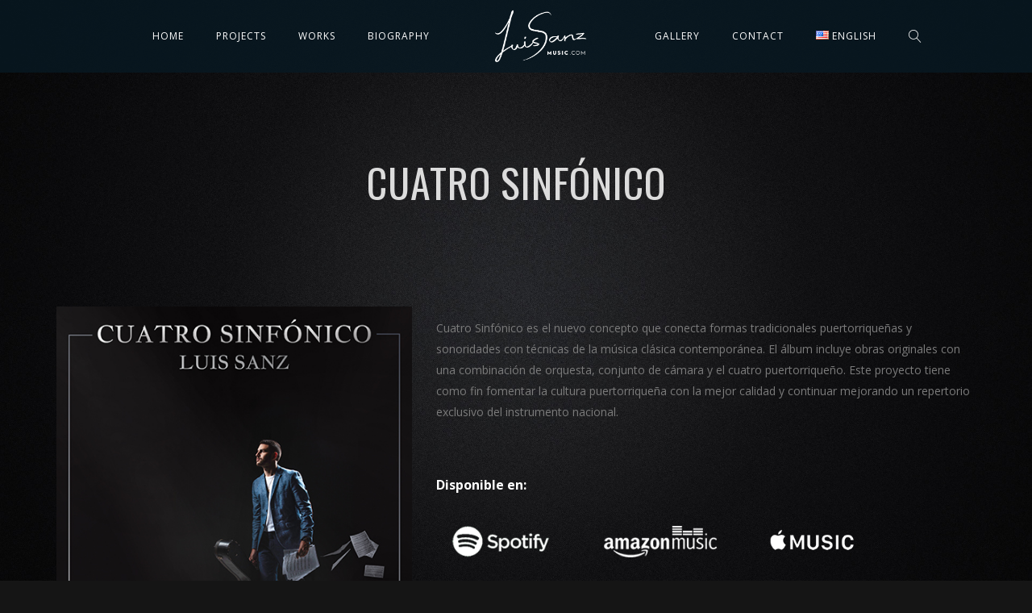

--- FILE ---
content_type: text/html; charset=UTF-8
request_url: https://luissanzmusic.com/js_albums/cuatro-sinfonico/
body_size: 12690
content:
<!DOCTYPE html>
<html dir="ltr" lang="en-US" prefix="og: https://ogp.me/ns#">
<head>
	<meta charset="UTF-8" />
	<meta name="viewport" content="width=device-width, initial-scale=1, maximum-scale=1">  
	<meta property="og:description" content="This is my description">
	<link rel="icon" href="https://luissanzmusic.com/wp-content/uploads/2017/12/cropped-Logo-Header-PNG-color-32x32.png" sizes="32x32" />
<link rel="icon" href="https://luissanzmusic.com/wp-content/uploads/2017/12/cropped-Logo-Header-PNG-color-192x192.png" sizes="192x192" />
<link rel="apple-touch-icon" href="https://luissanzmusic.com/wp-content/uploads/2017/12/cropped-Logo-Header-PNG-color-180x180.png" />
<meta name="msapplication-TileImage" content="https://luissanzmusic.com/wp-content/uploads/2017/12/cropped-Logo-Header-PNG-color-270x270.png" />

						<script>document.documentElement.className = document.documentElement.className + ' yes-js js_active js'</script>
				<title>Cuatro Sinfónico - Luis Sanz</title>

		<!-- All in One SEO 4.5.6 - aioseo.com -->
		<meta name="description" content="Cuatro Sinfónico es el nuevo concepto que conecta formas tradicionales puertorriqueñas y sonoridades con técnicas de la música clásica contemporánea. El álbum incluye obras originales con una combinación de orquesta, conjunto de cámara y el cuatro puertorriqueño. Este proyecto tiene como fin fomentar la cultura puertorriqueña con la mejor calidad y continuar mejorando un repertorio" />
		<meta name="robots" content="max-image-preview:large" />
		<link rel="canonical" href="https://luissanzmusic.com/js_albums/cuatro-sinfonico/" />
		<meta name="generator" content="All in One SEO (AIOSEO) 4.5.6" />
		<meta property="og:locale" content="en_US" />
		<meta property="og:site_name" content="Luis Sanz - Official Website of Luis Sanz, Composer, Cuatrista" />
		<meta property="og:type" content="article" />
		<meta property="og:title" content="Cuatro Sinfónico - Luis Sanz" />
		<meta property="og:description" content="Cuatro Sinfónico es el nuevo concepto que conecta formas tradicionales puertorriqueñas y sonoridades con técnicas de la música clásica contemporánea. El álbum incluye obras originales con una combinación de orquesta, conjunto de cámara y el cuatro puertorriqueño. Este proyecto tiene como fin fomentar la cultura puertorriqueña con la mejor calidad y continuar mejorando un repertorio" />
		<meta property="og:url" content="https://luissanzmusic.com/js_albums/cuatro-sinfonico/" />
		<meta property="article:published_time" content="2019-11-28T12:44:46+00:00" />
		<meta property="article:modified_time" content="2019-11-28T14:32:39+00:00" />
		<meta name="twitter:card" content="summary_large_image" />
		<meta name="twitter:title" content="Cuatro Sinfónico - Luis Sanz" />
		<meta name="twitter:description" content="Cuatro Sinfónico es el nuevo concepto que conecta formas tradicionales puertorriqueñas y sonoridades con técnicas de la música clásica contemporánea. El álbum incluye obras originales con una combinación de orquesta, conjunto de cámara y el cuatro puertorriqueño. Este proyecto tiene como fin fomentar la cultura puertorriqueña con la mejor calidad y continuar mejorando un repertorio" />
		<script type="application/ld+json" class="aioseo-schema">
			{"@context":"https:\/\/schema.org","@graph":[{"@type":"BreadcrumbList","@id":"https:\/\/luissanzmusic.com\/js_albums\/cuatro-sinfonico\/#breadcrumblist","itemListElement":[{"@type":"ListItem","@id":"https:\/\/luissanzmusic.com\/#listItem","position":1,"name":"Home","item":"https:\/\/luissanzmusic.com\/","nextItem":"https:\/\/luissanzmusic.com\/js_albums\/cuatro-sinfonico\/#listItem"},{"@type":"ListItem","@id":"https:\/\/luissanzmusic.com\/js_albums\/cuatro-sinfonico\/#listItem","position":2,"name":"Cuatro Sinf\u00f3nico","previousItem":"https:\/\/luissanzmusic.com\/#listItem"}]},{"@type":"Organization","@id":"https:\/\/luissanzmusic.com\/#organization","name":"Luis Sanz","url":"https:\/\/luissanzmusic.com\/"},{"@type":"WebPage","@id":"https:\/\/luissanzmusic.com\/js_albums\/cuatro-sinfonico\/#webpage","url":"https:\/\/luissanzmusic.com\/js_albums\/cuatro-sinfonico\/","name":"Cuatro Sinf\u00f3nico - Luis Sanz","description":"Cuatro Sinf\u00f3nico es el nuevo concepto que conecta formas tradicionales puertorrique\u00f1as y sonoridades con t\u00e9cnicas de la m\u00fasica cl\u00e1sica contempor\u00e1nea. El \u00e1lbum incluye obras originales con una combinaci\u00f3n de orquesta, conjunto de c\u00e1mara y el cuatro puertorrique\u00f1o. Este proyecto tiene como fin fomentar la cultura puertorrique\u00f1a con la mejor calidad y continuar mejorando un repertorio","inLanguage":"en-US","isPartOf":{"@id":"https:\/\/luissanzmusic.com\/#website"},"breadcrumb":{"@id":"https:\/\/luissanzmusic.com\/js_albums\/cuatro-sinfonico\/#breadcrumblist"},"image":{"@type":"ImageObject","url":"https:\/\/luissanzmusic.com\/wp-content\/uploads\/2019\/11\/AlbumCover-Cuatro-Sinfonico.jpg","@id":"https:\/\/luissanzmusic.com\/js_albums\/cuatro-sinfonico\/#mainImage","width":487,"height":487},"primaryImageOfPage":{"@id":"https:\/\/luissanzmusic.com\/js_albums\/cuatro-sinfonico\/#mainImage"},"datePublished":"2019-11-28T12:44:46+00:00","dateModified":"2019-11-28T14:32:39+00:00"},{"@type":"WebSite","@id":"https:\/\/luissanzmusic.com\/#website","url":"https:\/\/luissanzmusic.com\/","name":"Luis Sanz","description":"Official Website of Luis Sanz, Composer, Cuatrista","inLanguage":"en-US","publisher":{"@id":"https:\/\/luissanzmusic.com\/#organization"}}]}
		</script>
		<!-- All in One SEO -->

<link rel='dns-prefetch' href='//maxcdn.bootstrapcdn.com' />
<link rel='dns-prefetch' href='//fonts.googleapis.com' />
<link rel="alternate" type="application/rss+xml" title="Luis Sanz &raquo; Feed" href="https://luissanzmusic.com/feed/" />
<link rel="alternate" type="application/rss+xml" title="Luis Sanz &raquo; Comments Feed" href="https://luissanzmusic.com/comments/feed/" />
		<!-- This site uses the Google Analytics by MonsterInsights plugin v9.11.1 - Using Analytics tracking - https://www.monsterinsights.com/ -->
		<!-- Note: MonsterInsights is not currently configured on this site. The site owner needs to authenticate with Google Analytics in the MonsterInsights settings panel. -->
					<!-- No tracking code set -->
				<!-- / Google Analytics by MonsterInsights -->
		<script type="text/javascript">
/* <![CDATA[ */
window._wpemojiSettings = {"baseUrl":"https:\/\/s.w.org\/images\/core\/emoji\/14.0.0\/72x72\/","ext":".png","svgUrl":"https:\/\/s.w.org\/images\/core\/emoji\/14.0.0\/svg\/","svgExt":".svg","source":{"concatemoji":"https:\/\/luissanzmusic.com\/wp-includes\/js\/wp-emoji-release.min.js?ver=6.4.7"}};
/*! This file is auto-generated */
!function(i,n){var o,s,e;function c(e){try{var t={supportTests:e,timestamp:(new Date).valueOf()};sessionStorage.setItem(o,JSON.stringify(t))}catch(e){}}function p(e,t,n){e.clearRect(0,0,e.canvas.width,e.canvas.height),e.fillText(t,0,0);var t=new Uint32Array(e.getImageData(0,0,e.canvas.width,e.canvas.height).data),r=(e.clearRect(0,0,e.canvas.width,e.canvas.height),e.fillText(n,0,0),new Uint32Array(e.getImageData(0,0,e.canvas.width,e.canvas.height).data));return t.every(function(e,t){return e===r[t]})}function u(e,t,n){switch(t){case"flag":return n(e,"\ud83c\udff3\ufe0f\u200d\u26a7\ufe0f","\ud83c\udff3\ufe0f\u200b\u26a7\ufe0f")?!1:!n(e,"\ud83c\uddfa\ud83c\uddf3","\ud83c\uddfa\u200b\ud83c\uddf3")&&!n(e,"\ud83c\udff4\udb40\udc67\udb40\udc62\udb40\udc65\udb40\udc6e\udb40\udc67\udb40\udc7f","\ud83c\udff4\u200b\udb40\udc67\u200b\udb40\udc62\u200b\udb40\udc65\u200b\udb40\udc6e\u200b\udb40\udc67\u200b\udb40\udc7f");case"emoji":return!n(e,"\ud83e\udef1\ud83c\udffb\u200d\ud83e\udef2\ud83c\udfff","\ud83e\udef1\ud83c\udffb\u200b\ud83e\udef2\ud83c\udfff")}return!1}function f(e,t,n){var r="undefined"!=typeof WorkerGlobalScope&&self instanceof WorkerGlobalScope?new OffscreenCanvas(300,150):i.createElement("canvas"),a=r.getContext("2d",{willReadFrequently:!0}),o=(a.textBaseline="top",a.font="600 32px Arial",{});return e.forEach(function(e){o[e]=t(a,e,n)}),o}function t(e){var t=i.createElement("script");t.src=e,t.defer=!0,i.head.appendChild(t)}"undefined"!=typeof Promise&&(o="wpEmojiSettingsSupports",s=["flag","emoji"],n.supports={everything:!0,everythingExceptFlag:!0},e=new Promise(function(e){i.addEventListener("DOMContentLoaded",e,{once:!0})}),new Promise(function(t){var n=function(){try{var e=JSON.parse(sessionStorage.getItem(o));if("object"==typeof e&&"number"==typeof e.timestamp&&(new Date).valueOf()<e.timestamp+604800&&"object"==typeof e.supportTests)return e.supportTests}catch(e){}return null}();if(!n){if("undefined"!=typeof Worker&&"undefined"!=typeof OffscreenCanvas&&"undefined"!=typeof URL&&URL.createObjectURL&&"undefined"!=typeof Blob)try{var e="postMessage("+f.toString()+"("+[JSON.stringify(s),u.toString(),p.toString()].join(",")+"));",r=new Blob([e],{type:"text/javascript"}),a=new Worker(URL.createObjectURL(r),{name:"wpTestEmojiSupports"});return void(a.onmessage=function(e){c(n=e.data),a.terminate(),t(n)})}catch(e){}c(n=f(s,u,p))}t(n)}).then(function(e){for(var t in e)n.supports[t]=e[t],n.supports.everything=n.supports.everything&&n.supports[t],"flag"!==t&&(n.supports.everythingExceptFlag=n.supports.everythingExceptFlag&&n.supports[t]);n.supports.everythingExceptFlag=n.supports.everythingExceptFlag&&!n.supports.flag,n.DOMReady=!1,n.readyCallback=function(){n.DOMReady=!0}}).then(function(){return e}).then(function(){var e;n.supports.everything||(n.readyCallback(),(e=n.source||{}).concatemoji?t(e.concatemoji):e.wpemoji&&e.twemoji&&(t(e.twemoji),t(e.wpemoji)))}))}((window,document),window._wpemojiSettings);
/* ]]> */
</script>
<link rel='stylesheet' id='dashicons-css' href='https://luissanzmusic.com/wp-includes/css/dashicons.min.css?ver=6.4.7' type='text/css' media='all' />
<style id='dashicons-inline-css' type='text/css'>
[data-font="Dashicons"]:before {font-family: 'Dashicons' !important;content: attr(data-icon) !important;speak: none !important;font-weight: normal !important;font-variant: normal !important;text-transform: none !important;line-height: 1 !important;font-style: normal !important;-webkit-font-smoothing: antialiased !important;-moz-osx-font-smoothing: grayscale !important;}
</style>
<link rel='stylesheet' id='thickbox-css' href='https://luissanzmusic.com/wp-includes/js/thickbox/thickbox.css?ver=6.4.7' type='text/css' media='all' />
<link rel='stylesheet' id='sbr_styles-css' href='https://luissanzmusic.com/wp-content/plugins/reviews-feed/assets/css/sbr-styles.css?ver=1.0.3' type='text/css' media='all' />
<link rel='stylesheet' id='sbi_styles-css' href='https://luissanzmusic.com/wp-content/plugins/instagram-feed/css/sbi-styles.min.css?ver=6.2.2' type='text/css' media='all' />
<style id='wp-emoji-styles-inline-css' type='text/css'>

	img.wp-smiley, img.emoji {
		display: inline !important;
		border: none !important;
		box-shadow: none !important;
		height: 1em !important;
		width: 1em !important;
		margin: 0 0.07em !important;
		vertical-align: -0.1em !important;
		background: none !important;
		padding: 0 !important;
	}
</style>
<link rel='stylesheet' id='wp-block-library-css' href='https://luissanzmusic.com/wp-includes/css/dist/block-library/style.min.css?ver=6.4.7' type='text/css' media='all' />
<link rel='stylesheet' id='wc-blocks-vendors-style-css' href='https://luissanzmusic.com/wp-content/plugins/woocommerce/packages/woocommerce-blocks/build/wc-blocks-vendors-style.css?ver=10.9.3' type='text/css' media='all' />
<link rel='stylesheet' id='wc-all-blocks-style-css' href='https://luissanzmusic.com/wp-content/plugins/woocommerce/packages/woocommerce-blocks/build/wc-all-blocks-style.css?ver=10.9.3' type='text/css' media='all' />
<link rel='stylesheet' id='jquery-selectBox-css' href='https://luissanzmusic.com/wp-content/plugins/yith-woocommerce-wishlist/assets/css/jquery.selectBox.css?ver=1.2.0' type='text/css' media='all' />
<link rel='stylesheet' id='yith-wcwl-font-awesome-css' href='https://luissanzmusic.com/wp-content/plugins/yith-woocommerce-wishlist/assets/css/font-awesome.css?ver=4.7.0' type='text/css' media='all' />
<link rel='stylesheet' id='woocommerce_prettyPhoto_css-css' href='//luissanzmusic.com/wp-content/plugins/woocommerce/assets/css/prettyPhoto.css?ver=3.1.6' type='text/css' media='all' />
<link rel='stylesheet' id='yith-wcwl-main-css' href='https://luissanzmusic.com/wp-content/plugins/yith-woocommerce-wishlist/assets/css/style.css?ver=3.25.0' type='text/css' media='all' />
<style id='classic-theme-styles-inline-css' type='text/css'>
/*! This file is auto-generated */
.wp-block-button__link{color:#fff;background-color:#32373c;border-radius:9999px;box-shadow:none;text-decoration:none;padding:calc(.667em + 2px) calc(1.333em + 2px);font-size:1.125em}.wp-block-file__button{background:#32373c;color:#fff;text-decoration:none}
</style>
<style id='global-styles-inline-css' type='text/css'>
body{--wp--preset--color--black: #000000;--wp--preset--color--cyan-bluish-gray: #abb8c3;--wp--preset--color--white: #ffffff;--wp--preset--color--pale-pink: #f78da7;--wp--preset--color--vivid-red: #cf2e2e;--wp--preset--color--luminous-vivid-orange: #ff6900;--wp--preset--color--luminous-vivid-amber: #fcb900;--wp--preset--color--light-green-cyan: #7bdcb5;--wp--preset--color--vivid-green-cyan: #00d084;--wp--preset--color--pale-cyan-blue: #8ed1fc;--wp--preset--color--vivid-cyan-blue: #0693e3;--wp--preset--color--vivid-purple: #9b51e0;--wp--preset--gradient--vivid-cyan-blue-to-vivid-purple: linear-gradient(135deg,rgba(6,147,227,1) 0%,rgb(155,81,224) 100%);--wp--preset--gradient--light-green-cyan-to-vivid-green-cyan: linear-gradient(135deg,rgb(122,220,180) 0%,rgb(0,208,130) 100%);--wp--preset--gradient--luminous-vivid-amber-to-luminous-vivid-orange: linear-gradient(135deg,rgba(252,185,0,1) 0%,rgba(255,105,0,1) 100%);--wp--preset--gradient--luminous-vivid-orange-to-vivid-red: linear-gradient(135deg,rgba(255,105,0,1) 0%,rgb(207,46,46) 100%);--wp--preset--gradient--very-light-gray-to-cyan-bluish-gray: linear-gradient(135deg,rgb(238,238,238) 0%,rgb(169,184,195) 100%);--wp--preset--gradient--cool-to-warm-spectrum: linear-gradient(135deg,rgb(74,234,220) 0%,rgb(151,120,209) 20%,rgb(207,42,186) 40%,rgb(238,44,130) 60%,rgb(251,105,98) 80%,rgb(254,248,76) 100%);--wp--preset--gradient--blush-light-purple: linear-gradient(135deg,rgb(255,206,236) 0%,rgb(152,150,240) 100%);--wp--preset--gradient--blush-bordeaux: linear-gradient(135deg,rgb(254,205,165) 0%,rgb(254,45,45) 50%,rgb(107,0,62) 100%);--wp--preset--gradient--luminous-dusk: linear-gradient(135deg,rgb(255,203,112) 0%,rgb(199,81,192) 50%,rgb(65,88,208) 100%);--wp--preset--gradient--pale-ocean: linear-gradient(135deg,rgb(255,245,203) 0%,rgb(182,227,212) 50%,rgb(51,167,181) 100%);--wp--preset--gradient--electric-grass: linear-gradient(135deg,rgb(202,248,128) 0%,rgb(113,206,126) 100%);--wp--preset--gradient--midnight: linear-gradient(135deg,rgb(2,3,129) 0%,rgb(40,116,252) 100%);--wp--preset--font-size--small: 13px;--wp--preset--font-size--medium: 20px;--wp--preset--font-size--large: 36px;--wp--preset--font-size--x-large: 42px;--wp--preset--spacing--20: 0.44rem;--wp--preset--spacing--30: 0.67rem;--wp--preset--spacing--40: 1rem;--wp--preset--spacing--50: 1.5rem;--wp--preset--spacing--60: 2.25rem;--wp--preset--spacing--70: 3.38rem;--wp--preset--spacing--80: 5.06rem;--wp--preset--shadow--natural: 6px 6px 9px rgba(0, 0, 0, 0.2);--wp--preset--shadow--deep: 12px 12px 50px rgba(0, 0, 0, 0.4);--wp--preset--shadow--sharp: 6px 6px 0px rgba(0, 0, 0, 0.2);--wp--preset--shadow--outlined: 6px 6px 0px -3px rgba(255, 255, 255, 1), 6px 6px rgba(0, 0, 0, 1);--wp--preset--shadow--crisp: 6px 6px 0px rgba(0, 0, 0, 1);}:where(.is-layout-flex){gap: 0.5em;}:where(.is-layout-grid){gap: 0.5em;}body .is-layout-flow > .alignleft{float: left;margin-inline-start: 0;margin-inline-end: 2em;}body .is-layout-flow > .alignright{float: right;margin-inline-start: 2em;margin-inline-end: 0;}body .is-layout-flow > .aligncenter{margin-left: auto !important;margin-right: auto !important;}body .is-layout-constrained > .alignleft{float: left;margin-inline-start: 0;margin-inline-end: 2em;}body .is-layout-constrained > .alignright{float: right;margin-inline-start: 2em;margin-inline-end: 0;}body .is-layout-constrained > .aligncenter{margin-left: auto !important;margin-right: auto !important;}body .is-layout-constrained > :where(:not(.alignleft):not(.alignright):not(.alignfull)){max-width: var(--wp--style--global--content-size);margin-left: auto !important;margin-right: auto !important;}body .is-layout-constrained > .alignwide{max-width: var(--wp--style--global--wide-size);}body .is-layout-flex{display: flex;}body .is-layout-flex{flex-wrap: wrap;align-items: center;}body .is-layout-flex > *{margin: 0;}body .is-layout-grid{display: grid;}body .is-layout-grid > *{margin: 0;}:where(.wp-block-columns.is-layout-flex){gap: 2em;}:where(.wp-block-columns.is-layout-grid){gap: 2em;}:where(.wp-block-post-template.is-layout-flex){gap: 1.25em;}:where(.wp-block-post-template.is-layout-grid){gap: 1.25em;}.has-black-color{color: var(--wp--preset--color--black) !important;}.has-cyan-bluish-gray-color{color: var(--wp--preset--color--cyan-bluish-gray) !important;}.has-white-color{color: var(--wp--preset--color--white) !important;}.has-pale-pink-color{color: var(--wp--preset--color--pale-pink) !important;}.has-vivid-red-color{color: var(--wp--preset--color--vivid-red) !important;}.has-luminous-vivid-orange-color{color: var(--wp--preset--color--luminous-vivid-orange) !important;}.has-luminous-vivid-amber-color{color: var(--wp--preset--color--luminous-vivid-amber) !important;}.has-light-green-cyan-color{color: var(--wp--preset--color--light-green-cyan) !important;}.has-vivid-green-cyan-color{color: var(--wp--preset--color--vivid-green-cyan) !important;}.has-pale-cyan-blue-color{color: var(--wp--preset--color--pale-cyan-blue) !important;}.has-vivid-cyan-blue-color{color: var(--wp--preset--color--vivid-cyan-blue) !important;}.has-vivid-purple-color{color: var(--wp--preset--color--vivid-purple) !important;}.has-black-background-color{background-color: var(--wp--preset--color--black) !important;}.has-cyan-bluish-gray-background-color{background-color: var(--wp--preset--color--cyan-bluish-gray) !important;}.has-white-background-color{background-color: var(--wp--preset--color--white) !important;}.has-pale-pink-background-color{background-color: var(--wp--preset--color--pale-pink) !important;}.has-vivid-red-background-color{background-color: var(--wp--preset--color--vivid-red) !important;}.has-luminous-vivid-orange-background-color{background-color: var(--wp--preset--color--luminous-vivid-orange) !important;}.has-luminous-vivid-amber-background-color{background-color: var(--wp--preset--color--luminous-vivid-amber) !important;}.has-light-green-cyan-background-color{background-color: var(--wp--preset--color--light-green-cyan) !important;}.has-vivid-green-cyan-background-color{background-color: var(--wp--preset--color--vivid-green-cyan) !important;}.has-pale-cyan-blue-background-color{background-color: var(--wp--preset--color--pale-cyan-blue) !important;}.has-vivid-cyan-blue-background-color{background-color: var(--wp--preset--color--vivid-cyan-blue) !important;}.has-vivid-purple-background-color{background-color: var(--wp--preset--color--vivid-purple) !important;}.has-black-border-color{border-color: var(--wp--preset--color--black) !important;}.has-cyan-bluish-gray-border-color{border-color: var(--wp--preset--color--cyan-bluish-gray) !important;}.has-white-border-color{border-color: var(--wp--preset--color--white) !important;}.has-pale-pink-border-color{border-color: var(--wp--preset--color--pale-pink) !important;}.has-vivid-red-border-color{border-color: var(--wp--preset--color--vivid-red) !important;}.has-luminous-vivid-orange-border-color{border-color: var(--wp--preset--color--luminous-vivid-orange) !important;}.has-luminous-vivid-amber-border-color{border-color: var(--wp--preset--color--luminous-vivid-amber) !important;}.has-light-green-cyan-border-color{border-color: var(--wp--preset--color--light-green-cyan) !important;}.has-vivid-green-cyan-border-color{border-color: var(--wp--preset--color--vivid-green-cyan) !important;}.has-pale-cyan-blue-border-color{border-color: var(--wp--preset--color--pale-cyan-blue) !important;}.has-vivid-cyan-blue-border-color{border-color: var(--wp--preset--color--vivid-cyan-blue) !important;}.has-vivid-purple-border-color{border-color: var(--wp--preset--color--vivid-purple) !important;}.has-vivid-cyan-blue-to-vivid-purple-gradient-background{background: var(--wp--preset--gradient--vivid-cyan-blue-to-vivid-purple) !important;}.has-light-green-cyan-to-vivid-green-cyan-gradient-background{background: var(--wp--preset--gradient--light-green-cyan-to-vivid-green-cyan) !important;}.has-luminous-vivid-amber-to-luminous-vivid-orange-gradient-background{background: var(--wp--preset--gradient--luminous-vivid-amber-to-luminous-vivid-orange) !important;}.has-luminous-vivid-orange-to-vivid-red-gradient-background{background: var(--wp--preset--gradient--luminous-vivid-orange-to-vivid-red) !important;}.has-very-light-gray-to-cyan-bluish-gray-gradient-background{background: var(--wp--preset--gradient--very-light-gray-to-cyan-bluish-gray) !important;}.has-cool-to-warm-spectrum-gradient-background{background: var(--wp--preset--gradient--cool-to-warm-spectrum) !important;}.has-blush-light-purple-gradient-background{background: var(--wp--preset--gradient--blush-light-purple) !important;}.has-blush-bordeaux-gradient-background{background: var(--wp--preset--gradient--blush-bordeaux) !important;}.has-luminous-dusk-gradient-background{background: var(--wp--preset--gradient--luminous-dusk) !important;}.has-pale-ocean-gradient-background{background: var(--wp--preset--gradient--pale-ocean) !important;}.has-electric-grass-gradient-background{background: var(--wp--preset--gradient--electric-grass) !important;}.has-midnight-gradient-background{background: var(--wp--preset--gradient--midnight) !important;}.has-small-font-size{font-size: var(--wp--preset--font-size--small) !important;}.has-medium-font-size{font-size: var(--wp--preset--font-size--medium) !important;}.has-large-font-size{font-size: var(--wp--preset--font-size--large) !important;}.has-x-large-font-size{font-size: var(--wp--preset--font-size--x-large) !important;}
.wp-block-navigation a:where(:not(.wp-element-button)){color: inherit;}
:where(.wp-block-post-template.is-layout-flex){gap: 1.25em;}:where(.wp-block-post-template.is-layout-grid){gap: 1.25em;}
:where(.wp-block-columns.is-layout-flex){gap: 2em;}:where(.wp-block-columns.is-layout-grid){gap: 2em;}
.wp-block-pullquote{font-size: 1.5em;line-height: 1.6;}
</style>
<link rel='stylesheet' id='ctf_styles-css' href='https://luissanzmusic.com/wp-content/plugins/custom-twitter-feeds/css/ctf-styles.min.css?ver=2.1.2' type='text/css' media='all' />
<link rel='stylesheet' id='sfwa_cdn_fontawesome-css' href='https://maxcdn.bootstrapcdn.com/font-awesome/4.7.0/css/font-awesome.min.css?ver=2.0.8' type='text/css' media='all' />
<link rel='stylesheet' id='sfwa_style-css' href='https://luissanzmusic.com/wp-content/plugins/podamibe-simple-footer-widget-area/assets/css/sfwa.css?ver=2.0.8' type='text/css' media='all' />
<link rel='stylesheet' id='rs-plugin-settings-css' href='https://luissanzmusic.com/wp-content/plugins/revslider/public/assets/css/settings.css?ver=5.4.6.4' type='text/css' media='all' />
<style id='rs-plugin-settings-inline-css' type='text/css'>
#rs-demo-id {}
</style>
<link rel='stylesheet' id='woocommerce-layout-css' href='https://luissanzmusic.com/wp-content/plugins/woocommerce/assets/css/woocommerce-layout.css?ver=8.1.3' type='text/css' media='all' />
<link rel='stylesheet' id='woocommerce-smallscreen-css' href='https://luissanzmusic.com/wp-content/plugins/woocommerce/assets/css/woocommerce-smallscreen.css?ver=8.1.3' type='text/css' media='only screen and (max-width: 768px)' />
<link rel='stylesheet' id='woocommerce-general-css' href='https://luissanzmusic.com/wp-content/plugins/woocommerce/assets/css/woocommerce.css?ver=8.1.3' type='text/css' media='all' />
<style id='woocommerce-inline-inline-css' type='text/css'>
.woocommerce form .form-row .required { visibility: visible; }
</style>
<link rel='stylesheet' id='style-css' href='https://luissanzmusic.com/wp-content/themes/lucille/style.css?ver=6.4.7' type='text/css' media='all' />
<link rel='stylesheet' id='default_fonts-css' href='https://luissanzmusic.com/wp-content/themes/lucille/core/css/fonts/default_fonts.css?ver=6.4.7' type='text/css' media='all' />
<link rel='stylesheet' id='jamsession-opensans-oswald-css' href='https://fonts.googleapis.com/css?family=Open+Sans%3A400%2C600%2C700%2C800%7COswald%3A300%2C400%2C700&#038;subset=latin%2Clatin-ext&#038;ver=6.4.7' type='text/css' media='all' />
<link rel='stylesheet' id='color_scheme_css-css' href='https://luissanzmusic.com/wp-content/themes/lucille/core/css/white_on_black.css?ver=6.4.7' type='text/css' media='all' />
<link rel='stylesheet' id='lightbox-css' href='https://luissanzmusic.com/wp-content/themes/lucille/assets/lightbox2/css/lightbox.css?ver=6.4.7' type='text/css' media='all' />
<link rel='stylesheet' id='font_awesome-css' href='https://luissanzmusic.com/wp-content/themes/lucille/assets/font-awesome-4.7.0/css/font-awesome.min.css?ver=6.4.7' type='text/css' media='all' />
<link rel='stylesheet' id='linearicons-css' href='https://luissanzmusic.com/wp-content/themes/lucille/assets/linearicons/style.css?ver=6.4.7' type='text/css' media='all' />
<link rel='stylesheet' id='justified-gallery-css' href='https://luissanzmusic.com/wp-content/themes/lucille/assets/justifiedGallery/css/justifiedGallery.min.css?ver=6.4.7' type='text/css' media='all' />
<link rel='stylesheet' id='unslider-css' href='https://luissanzmusic.com/wp-content/themes/lucille/assets/unslider/unslider.css?ver=6.4.7' type='text/css' media='all' />
<link rel='stylesheet' id='cff-css' href='https://luissanzmusic.com/wp-content/plugins/custom-facebook-feed/assets/css/cff-style.min.css?ver=4.2' type='text/css' media='all' />
<link rel='stylesheet' id='sb-font-awesome-css' href='https://maxcdn.bootstrapcdn.com/font-awesome/4.7.0/css/font-awesome.min.css?ver=6.4.7' type='text/css' media='all' />
<script type="text/javascript" src="https://luissanzmusic.com/wp-includes/js/jquery/jquery.min.js?ver=3.7.1" id="jquery-core-js"></script>
<script type="text/javascript" src="https://luissanzmusic.com/wp-includes/js/jquery/jquery-migrate.min.js?ver=3.4.1" id="jquery-migrate-js"></script>
<script type="text/javascript" src="https://luissanzmusic.com/wp-content/plugins/revslider/public/assets/js/jquery.themepunch.tools.min.js?ver=5.4.6.4" id="tp-tools-js"></script>
<script type="text/javascript" src="https://luissanzmusic.com/wp-content/plugins/revslider/public/assets/js/jquery.themepunch.revolution.min.js?ver=5.4.6.4" id="revmin-js"></script>
<script type="text/javascript" src="https://luissanzmusic.com/wp-content/plugins/woocommerce/assets/js/jquery-blockui/jquery.blockUI.min.js?ver=2.7.0-wc.8.1.3" id="jquery-blockui-js"></script>
<script type="text/javascript" id="wc-add-to-cart-js-extra">
/* <![CDATA[ */
var wc_add_to_cart_params = {"ajax_url":"\/wp-admin\/admin-ajax.php","wc_ajax_url":"\/?wc-ajax=%%endpoint%%","i18n_view_cart":"View cart","cart_url":"https:\/\/luissanzmusic.com\/store\/","is_cart":"","cart_redirect_after_add":"yes"};
/* ]]> */
</script>
<script type="text/javascript" src="https://luissanzmusic.com/wp-content/plugins/woocommerce/assets/js/frontend/add-to-cart.min.js?ver=8.1.3" id="wc-add-to-cart-js"></script>
<script type="text/javascript" src="https://luissanzmusic.com/wp-content/plugins/js_composer/assets/js/vendors/woocommerce-add-to-cart.js?ver=6.2.0" id="vc_woocommerce-add-to-cart-js-js"></script>
<link rel="https://api.w.org/" href="https://luissanzmusic.com/wp-json/" /><link rel="EditURI" type="application/rsd+xml" title="RSD" href="https://luissanzmusic.com/xmlrpc.php?rsd" />
<meta name="generator" content="WordPress 6.4.7" />
<meta name="generator" content="WooCommerce 8.1.3" />
<link rel='shortlink' href='https://luissanzmusic.com/?p=5868' />
<link rel="alternate" type="application/json+oembed" href="https://luissanzmusic.com/wp-json/oembed/1.0/embed?url=https%3A%2F%2Fluissanzmusic.com%2Fjs_albums%2Fcuatro-sinfonico%2F" />
<link rel="alternate" type="text/xml+oembed" href="https://luissanzmusic.com/wp-json/oembed/1.0/embed?url=https%3A%2F%2Fluissanzmusic.com%2Fjs_albums%2Fcuatro-sinfonico%2F&#038;format=xml" />
		<!--Customizer CSS-->
		<style type="text/css">
			a:hover, .vibrant_hover:hover, .vibrant_hover a:hover, .lc_vibrant_color, .black_on_white .lc_vibrant_color,  #recentcomments a:hover, .tagcloud a:hover, .widget_meta a:hover, .widget_pages a:hover, .widget_categories a:hover, .widget_recent_entries a:hover, .widget_archive a:hover, .lc_copy_area a:hover, .lc_swp_content a:hover, .lc_sharing_icons a:hover, .lc_post_meta a:hover, .post_item:hover > .post_item_details a h2, .lc_blog_masonry_brick.has_thumbnail .lc_post_meta a:hover, .post_item.no_thumbnail .lc_post_meta a:hover, .post_item:hover > a h2, .lucille_cf_error, .woocommerce ul.products li.product .price, .woocommerce div.product p.price, .woocommerce div.product span.price, .woocommerce-message:before, .woocommerce a.remove, .woocommerce-info:before, .woocommerce form .form-row .required, .woocommerce form .form-row.woocommerce-invalid label, a.about_paypal, .single_video_item:hover h3, .goto_next_section, .swp_single_artist:hover .artist_name, .single_artist_item .artist_title:hover  { color: #c32720; }.lc_swp_vibrant_bgc, .cart-contents-count, #recentcomments li:before, .lc_button:hover, .woocommerce a.button:hover,  #commentform input#submit:hover,.single_track .mejs-controls .mejs-time-rail .mejs-time-current, .lc_blog_masonry_brick:hover > .post_item_details .lc_button, .woocommerce span.onsale, .woocommerce ul.products li.product:hover > a.button, .woocommerce button.button.alt:hover, .woocommerce #respond input#submit:hover, .woocommerce input.button:hover, input.button:hover, .woocommerce a.button.alt:hover, .woocommerce a.remove:hover, .woocommerce input.button.alt, .woocommerce input.button.alt:hover, .unslider-nav ol li.unslider-active, input[type="submit"]:hover { background-color: #c32720; }.lc_button:hover, input[type="submit"]:hover, .woocommerce a.button:hover, .lc_blog_masonry_brick:hover > .post_item_details .lc_button, .woocommerce ul.products li.product:hover > a.button, .woocommerce button.button.alt:hover, .woocommerce #respond input#submit:hover, input.button:hover, .woocommerce input.button:hover,  .woocommerce .shop_table_responsive input.button, .white_on_black .woocommerce a.button.alt:hover, .woocommerce-info, .woocommerce form .form-row.woocommerce-invalid input.input-text, .unslider-nav ol li.unslider-active, input.lucille_cf_input:focus, textarea.lucille_cf_input:focus { border-color: #c32720 !important; } .header_inner { background-color: rgba(8,26,36,0.8); } header.sticky_enabled .header_inner{ background-color: #081a24; } .header_inner.lc_mobile_menu, .mobile_navigation_container { background-color: rgba(8,26,36,0.8); }.mobile_navigation ul li { border-bottom-color: #003954;}  li.menu-item a, #logo a, .classic_header_icon, .classic_header_icon a,  .classic_header_icon:hover, .classic_header_icon a:hover{ color: #ffffff; } li.menu-item a:hover { color: #c32720; }ul.sub-menu li.menu-item a  { color: #dddddd; }.creative_menu ul.sub-menu li.menu-item-has-children::before { border-left-color: #dddddd; } ul.sub-menu li.menu-item a:hover { color: #c32720; }.creative_menu ul.sub-menu li.menu-item-has-children:hover::before { border-left-color: #c32720; }li.current-menu-item a, li.current-menu-parent a, li.current-menu-ancestor a{ color: #c32720; } ul.sub-menu li { background-color: #081a24; }.nav_creative_container { background-color: rgba(0, 0, 0, 0.9); }.creative_header_icon, .creative_header_icon a, .creative_header_icon a.cart-contents:hover { color: #ffffff; }.creative_header_icon.lc_social_icon:hover, .creative_header_icon.lc_social_icon a:hover { color: #c32720; }.hmb_line { background-color: #ffffff; }.post_item.lc_blog_masonry_brick.no_thumbnail, .gallery_brick_overlay { background-color: #1d1d1d; }
			

		</style>
			<noscript><style>.woocommerce-product-gallery{ opacity: 1 !important; }</style></noscript>
	<meta name="generator" content="Powered by WPBakery Page Builder - drag and drop page builder for WordPress."/>
  
		<style type="text/css">  
			body, .woocommerce .woocommerce-ordering select option { background-color: #151515; }  
		</style>  
		<meta name="generator" content="Powered by Slider Revolution 5.4.6.4 - responsive, Mobile-Friendly Slider Plugin for WordPress with comfortable drag and drop interface." />
<style type="text/css" id="sfwarea-plugins-css">.footer-information { background-color : #232323;}.footer-creditibility{ background-color : #232323;background-image:url() }.footer-creditibility { background-color : #232323;}</style><link rel="icon" href="https://luissanzmusic.com/wp-content/uploads/2017/12/cropped-Logo-Header-PNG-color-32x32.png" sizes="32x32" />
<link rel="icon" href="https://luissanzmusic.com/wp-content/uploads/2017/12/cropped-Logo-Header-PNG-color-192x192.png" sizes="192x192" />
<link rel="apple-touch-icon" href="https://luissanzmusic.com/wp-content/uploads/2017/12/cropped-Logo-Header-PNG-color-180x180.png" />
<meta name="msapplication-TileImage" content="https://luissanzmusic.com/wp-content/uploads/2017/12/cropped-Logo-Header-PNG-color-270x270.png" />
<script type="text/javascript">function setREVStartSize(e){
				try{ var i=jQuery(window).width(),t=9999,r=0,n=0,l=0,f=0,s=0,h=0;					
					if(e.responsiveLevels&&(jQuery.each(e.responsiveLevels,function(e,f){f>i&&(t=r=f,l=e),i>f&&f>r&&(r=f,n=e)}),t>r&&(l=n)),f=e.gridheight[l]||e.gridheight[0]||e.gridheight,s=e.gridwidth[l]||e.gridwidth[0]||e.gridwidth,h=i/s,h=h>1?1:h,f=Math.round(h*f),"fullscreen"==e.sliderLayout){var u=(e.c.width(),jQuery(window).height());if(void 0!=e.fullScreenOffsetContainer){var c=e.fullScreenOffsetContainer.split(",");if (c) jQuery.each(c,function(e,i){u=jQuery(i).length>0?u-jQuery(i).outerHeight(!0):u}),e.fullScreenOffset.split("%").length>1&&void 0!=e.fullScreenOffset&&e.fullScreenOffset.length>0?u-=jQuery(window).height()*parseInt(e.fullScreenOffset,0)/100:void 0!=e.fullScreenOffset&&e.fullScreenOffset.length>0&&(u-=parseInt(e.fullScreenOffset,0))}f=u}else void 0!=e.minHeight&&f<e.minHeight&&(f=e.minHeight);e.c.closest(".rev_slider_wrapper").css({height:f})					
				}catch(d){console.log("Failure at Presize of Slider:"+d)}
			};</script>
		<style type="text/css" id="wp-custom-css">
			#logo img {
	max-height: 70px;
}

.classic_header_icon.centered_menu.shop_icon {
    margin-left: 0;
    display: none;
}		</style>
		<noscript><style> .wpb_animate_when_almost_visible { opacity: 1; }</style></noscript><style id="wpforms-css-vars-root">
				:root {
					--wpforms-field-border-radius: 3px;
--wpforms-field-background-color: #ffffff;
--wpforms-field-border-color: rgba( 0, 0, 0, 0.25 );
--wpforms-field-text-color: rgba( 0, 0, 0, 0.7 );
--wpforms-label-color: rgba( 0, 0, 0, 0.85 );
--wpforms-label-sublabel-color: rgba( 0, 0, 0, 0.55 );
--wpforms-label-error-color: #d63637;
--wpforms-button-border-radius: 3px;
--wpforms-button-background-color: #066aab;
--wpforms-button-text-color: #ffffff;
--wpforms-field-size-input-height: 43px;
--wpforms-field-size-input-spacing: 15px;
--wpforms-field-size-font-size: 16px;
--wpforms-field-size-line-height: 19px;
--wpforms-field-size-padding-h: 14px;
--wpforms-field-size-checkbox-size: 16px;
--wpforms-field-size-sublabel-spacing: 5px;
--wpforms-field-size-icon-size: 1;
--wpforms-label-size-font-size: 16px;
--wpforms-label-size-line-height: 19px;
--wpforms-label-size-sublabel-font-size: 14px;
--wpforms-label-size-sublabel-line-height: 17px;
--wpforms-button-size-font-size: 17px;
--wpforms-button-size-height: 41px;
--wpforms-button-size-padding-h: 15px;
--wpforms-button-size-margin-top: 10px;

				}
			</style>	
	<!-- Global site tag (gtag.js) - Google Analytics -->
<script async src="https://www.googletagmanager.com/gtag/js?id=UA-119197765-1"></script>
<script>
  window.dataLayer = window.dataLayer || [];
  function gtag(){dataLayer.push(arguments);}
  gtag('js', new Date());

  gtag('config', 'UA-119197765-1');
</script>


</head>

<body  class="js_albums-template-default single single-js_albums postid-5868 theme-lucille woocommerce-no-js wpb-js-composer js-comp-ver-6.2.0 vc_responsive">
	<div id="lc_swp_wrapper">
		
<header id="lc_page_header" class="lc_sticky_menu" data-menubg="" data-menucol="">
	<div class="header_inner centered_menu lc_wide_menu lc_swp_full">
		<div class="centered_content">
			<div id="logo" class="centered_menu">
				
						<a href="https://luissanzmusic.com" class="global_logo">
							<img src="https://luissanzmusic.com/wp-content/uploads/2024/02/LS_LogoWeb_White.png" alt="Luis Sanz">
						</a>

									</div>

			<nav class="centered_menu classic_menu"><ul id="menu-us-sanz-menu" class="menu"><li id="menu-item-6192" class="menu-item menu-item-type-post_type menu-item-object-page menu-item-home menu-item-6192"><a href="https://luissanzmusic.com/">Home</a></li>
<li id="menu-item-5321" class="menu-item menu-item-type-post_type menu-item-object-page menu-item-5321"><a href="https://luissanzmusic.com/projects/">Projects</a></li>
<li id="menu-item-5563" class="menu-item menu-item-type-post_type menu-item-object-page menu-item-5563"><a href="https://luissanzmusic.com/works/">Works</a></li>
<li id="menu-item-5297" class="menu-item menu-item-type-post_type menu-item-object-page menu-item-5297"><a href="https://luissanzmusic.com/biography/">Biography</a></li>
<li id="menu-item-5611" class="menu-item menu-item-type-post_type menu-item-object-js_photo_albums menu-item-5611"><a href="https://luissanzmusic.com/js_photo_albums/luis-sanz-pictures/">Gallery</a></li>
<li id="menu-item-5307" class="menu-item menu-item-type-post_type menu-item-object-page menu-item-5307"><a href="https://luissanzmusic.com/contact/">Contact</a></li>
<li id="menu-item-5022" class="pll-parent-menu-item menu-item menu-item-type-custom menu-item-object-custom menu-item-has-children menu-item-5022"><a href="#pll_switcher"><img src="[data-uri]" alt="" width="16" height="11" style="width: 16px; height: 11px;" /><span style="margin-left:0.3em;">English</span></a>
<ul class="sub-menu">
	<li id="menu-item-5022-en" class="lang-item lang-item-302 lang-item-en current-lang no-translation lang-item-first menu-item menu-item-type-custom menu-item-object-custom menu-item-home menu-item-5022-en"><a href="https://luissanzmusic.com/" hreflang="en-US" lang="en-US"><img src="[data-uri]" alt="" width="16" height="11" style="width: 16px; height: 11px;" /><span style="margin-left:0.3em;">English</span></a></li>
	<li id="menu-item-5022-es" class="lang-item lang-item-305 lang-item-es no-translation menu-item menu-item-type-custom menu-item-object-custom menu-item-5022-es"><a href="https://luissanzmusic.com/es/inicio-esp-new/" hreflang="es-ES" lang="es-ES"><img src="[data-uri]" alt="" width="16" height="11" style="width: 16px; height: 11px;" /><span style="margin-left:0.3em;">Español</span></a></li>
</ul>
</li>
</ul></nav>
			<div class="classic_header_icons centered_menu">
								<div class="classic_header_icon centered_menu lc_search trigger_global_search vibrant_hover transition4">
					<span class="lnr lnr-magnifier"></span>
				</div>
				
				
					<div class="classic_header_icon centered_menu shop_icon">
						<a class="cart-contents" href="https://luissanzmusic.com/store/" title="">
							<i class="fa fa-shopping-bag" aria-hidden="true"></i>
							<span class="cart-contents-count lc_swp_vibrant_bgc">
								0							</span>
						</a>
					</div>
					
							</div>
		</div>
	</div>
	<div class="header_inner lc_mobile_menu lc_swp_full">
	<div id="mobile_logo" class="lc_logo_centered">
		
				<a href="https://luissanzmusic.com">
					<img src="https://luissanzmusic.com/wp-content/uploads/2024/02/LS_LogoWeb_White.png" alt="Luis Sanz">
				</a>

						
	</div>

	<div class="creative_right">
		<div class="hmb_menu hmb_mobile">
			<div class="hmb_inner">
				<span class="hmb_line hmb1 transition2 mobile_hmb_line"></span>
				<span class="hmb_line hmb2 transition2 mobile_hmb_line"></span>
				<span class="hmb_line hmb3 transition2 mobile_hmb_line"></span>
			</div>
		</div>

				<div class="mobile_menu_icon creative_header_icon lc_icon_creative_cart">
			<a class="cart-contents mobile_menu_icon" href="https://luissanzmusic.com/store/" title="">
				<i class="fa fa-shopping-bag" aria-hidden="true"></i>
				<span class="cart-contents-count">
					0				</span>
			</a>
		</div>
			</div>

	<div class="creative_left">
				<div class="mobile_menu_icon creative_header_icon lc_search trigger_global_search">
			<span class="lnr lnr-magnifier lnr_mobile"></span>
		</div>
		
						
					<div class="mobile_menu_icon creative_header_icon lc_social_icon">
						<a href="https://www.facebook.com/luissanzmusic" target="_blank" class="mobile_menu_icon">
							<i class="fa fa-facebook"></i>
						</a>
					</div>
								
					<div class="mobile_menu_icon creative_header_icon lc_social_icon">
						<a href="https://twitter.com/luissanzmusic" target="_blank" class="mobile_menu_icon">
							<i class="fa fa-twitter"></i>
						</a>
					</div>
								
					<div class="mobile_menu_icon creative_header_icon lc_social_icon">
						<a href="https://www.instagram.com/luissanz.music" target="_blank" class="mobile_menu_icon">
							<i class="fa fa-instagram"></i>
						</a>
					</div>
								
					<div class="mobile_menu_icon creative_header_icon lc_social_icon">
						<a href="https://www.youtube.com/channel/UCoiQsfFvckKoDGkuya4cYnQ" target="_blank" class="mobile_menu_icon">
							<i class="fa fa-youtube"></i>
						</a>
					</div>
					</div>
</div>

<div class="mobile_navigation_container lc_swp_full transition3">
	<nav class="mobile_navigation"><ul id="menu-us-sanz-menu-1" class="menu"><li class="menu-item menu-item-type-post_type menu-item-object-page menu-item-home menu-item-6192"><a href="https://luissanzmusic.com/">Home</a></li>
<li class="menu-item menu-item-type-post_type menu-item-object-page menu-item-5321"><a href="https://luissanzmusic.com/projects/">Projects</a></li>
<li class="menu-item menu-item-type-post_type menu-item-object-page menu-item-5563"><a href="https://luissanzmusic.com/works/">Works</a></li>
<li class="menu-item menu-item-type-post_type menu-item-object-page menu-item-5297"><a href="https://luissanzmusic.com/biography/">Biography</a></li>
<li class="menu-item menu-item-type-post_type menu-item-object-js_photo_albums menu-item-5611"><a href="https://luissanzmusic.com/js_photo_albums/luis-sanz-pictures/">Gallery</a></li>
<li class="menu-item menu-item-type-post_type menu-item-object-page menu-item-5307"><a href="https://luissanzmusic.com/contact/">Contact</a></li>
<li class="pll-parent-menu-item menu-item menu-item-type-custom menu-item-object-custom menu-item-has-children menu-item-5022"><a href="#pll_switcher"><img src="[data-uri]" alt="" width="16" height="11" style="width: 16px; height: 11px;" /><span style="margin-left:0.3em;">English</span></a>
<ul class="sub-menu">
	<li class="lang-item lang-item-302 lang-item-en current-lang no-translation lang-item-first menu-item menu-item-type-custom menu-item-object-custom menu-item-home menu-item-5022-en"><a href="https://luissanzmusic.com/" hreflang="en-US" lang="en-US"><img src="[data-uri]" alt="" width="16" height="11" style="width: 16px; height: 11px;" /><span style="margin-left:0.3em;">English</span></a></li>
	<li class="lang-item lang-item-305 lang-item-es no-translation menu-item menu-item-type-custom menu-item-object-custom menu-item-5022-es"><a href="https://luissanzmusic.com/es/inicio-esp-new/" hreflang="es-ES" lang="es-ES"><img src="[data-uri]" alt="" width="16" height="11" style="width: 16px; height: 11px;" /><span style="margin-left:0.3em;">Español</span></a></li>
</ul>
</li>
</ul></nav></div>
</header>

<div id="heading_area" class=" default_cs no_subtitle">
	
		
	<div class="heading_content_container lc_swp_boxed no_subtitle has_cpt_tax">
		<div class="heading_titles_container">
			<div class="heading_area_title title_full_color no_subtitle">
				<h1 class="title_full_color"> Cuatro Sinfónico </h1>
			</div>	
			
					</div>
		

	</div>

		
					<div class="lc_post_meta lc_cpt_category cpt_post_meta lc_swp_full">
				<span class="meta_entry lc_cpt_category">
									</span>
			</div>
			
		
</div>
		<div id="lc_swp_content" data-minheight="200" class="white_on_black">
					


			
		
<div class="lc_content_full lc_swp_boxed lc_basic_content_padding">
	<div class="album_left">
		<img width="487" height="487" src="https://luissanzmusic.com/wp-content/uploads/2019/11/AlbumCover-Cuatro-Sinfonico.jpg" class="attachment-large size-large wp-post-image" alt="" decoding="async" fetchpriority="high" srcset="https://luissanzmusic.com/wp-content/uploads/2019/11/AlbumCover-Cuatro-Sinfonico.jpg 487w, https://luissanzmusic.com/wp-content/uploads/2019/11/AlbumCover-Cuatro-Sinfonico-150x150.jpg 150w, https://luissanzmusic.com/wp-content/uploads/2019/11/AlbumCover-Cuatro-Sinfonico-300x300.jpg 300w, https://luissanzmusic.com/wp-content/uploads/2019/11/AlbumCover-Cuatro-Sinfonico-100x100.jpg 100w" sizes="(max-width: 487px) 100vw, 487px" />
		<div class="lc_event_entry after_album_cover">
			<i class="fa fa-calendar" aria-hidden="true"></i>
			November 22, 2019				
		</div>

		<div class="lc_event_entry">
			<i class="fa fa-music" aria-hidden="true"></i>
			Luis Sanz		</div>

				<div class="lc_event_entry">
			<i class="fa fa-tag" aria-hidden="true"></i>
			Sanz Music		</div>
		
				<div class="lc_event_entry">
			<span class="album_detail_name">Producer:</span>
			Luis Sanz		</div>
		
		
		
		<div class="lc_event_entry small_content_padding">
			
			
			
			
			
					</div>
	</div>


	<div class="album_right">
		<div class="album_tracks>"></div>
		<p class="yiv2938715849MsoNormal"><span lang="ES-TRAD">Cuatro Sinfónico es el nuevo concepto que conecta formas tradicionales puertorriqueñas y sonoridades con técnicas de la música clásica contemporánea. El álbum incluye obras originales con una combinación de orquesta, conjunto de cámara y el cuatro puertorriqueño. Este proyecto tiene como fin fomentar la cultura puertorriqueña con la mejor calidad y continuar mejorando un repertorio exclusivo del instrumento nacional. </span></p>
<p class="yiv2938715849MsoNormal"><span lang="ES-TRAD"> </span></p>
<table style="border-collapse: collapse; width: 100%; height: 105px;">
<tbody>
<tr style="height: 10px;">
<td style="width: 59.27318295739349%; height: 10px;" colspan="2"><strong style="caret-color: #ffffff; color: #ffffff; font-size: 16px;">Disponible en:</strong></td>
<td style="width: 25.626566416040095%; height: 10px;"></td>
<td style="width: 15.10025062656641%;"></td>
</tr>
<tr style="height: 95px;">
<td style="width: 29.01002506265664%; height: 95px;"><a href="https://open.spotify.com/album/1sDyLOb7xgrKKj9Md0AmfA?si=0zDHDsmPS1mEiNDXT3f1HA" target="_blank" rel="noopener noreferrer"><img decoding="async" class="alignleft size-full wp-image-5805" src="https://luissanzmusic.com/wp-content/uploads/2019/09/Spotify-Final-1.png" alt="" width="200" height="74" /></a></td>
<td style="width: 30.263157894736846%; height: 95px;"><a href="https://www.amazon.com/Cuatro-Sinfónico-Luis-Sanz/dp/B081QN3Z1X" target="_blank" rel="noopener noreferrer"><img decoding="async" class="alignleft size-full wp-image-5803" src="https://luissanzmusic.com/wp-content/uploads/2019/09/Amazon-Music-final-1.png" alt="" width="200" height="74" /></a></td>
<td style="width: 25.626566416040095%; height: 95px;"><a href="https://music.apple.com/us/album/cuatro-sinf%C3%B3nico/1488477720" target="_blank" rel="noopener noreferrer"><img loading="lazy" decoding="async" class="alignleft size-full wp-image-5804" src="https://luissanzmusic.com/wp-content/uploads/2019/09/Apple-Music-Final-1.png" alt="" width="200" height="74" /></a></td>
<td style="width: 15.10025062656641%;"></td>
</tr>
</tbody>
</table>

		
		<div class="lc_sharing_icons">
			<span class="lc_share_item_text">Share:</span>
			<a href="https://twitter.com/intent/tweet?url=https%3A%2F%2Fluissanzmusic.com%2Fjs_albums%2Fcuatro-sinfonico%2F" target="_blank" class="lc_share_item">
				<i class="fa fa-twitter" aria-hidden="true"></i>
			</a>	

			<a href="http://www.facebook.com/sharer/sharer.php?u=https%3A%2F%2Fluissanzmusic.com%2Fjs_albums%2Fcuatro-sinfonico%2F" target="_blank" class="lc_share_item">
				<i class="fa fa-facebook" aria-hidden="true"></i>
			</a>

			<a href="https://plus.google.com/share?url=https%3A%2F%2Fluissanzmusic.com%2Fjs_albums%2Fcuatro-sinfonico%2F" target="_blank" class="lc_share_item">
				<i class="fa fa-google-plus" aria-hidden="true"></i>
			</a>	

						<a href="http://pinterest.com/pin/create/button/?url=https%3A%2F%2Fluissanzmusic.com%2Fjs_albums%2Fcuatro-sinfonico%2F&amp;media=https://luissanzmusic.com/wp-content/uploads/2019/11/AlbumCover-Cuatro-Sinfonico.jpg" target="_blank" class="lc_share_item">
				<i class="fa fa-pinterest-p" aria-hidden="true"></i>
			</a>
					</div>

		
			</div>

	
	<div class="clearfix"></div>
</div>	

	
	</div> <!--#lc_swp_content-->
				<div class="canvas_image lc_swp_background_image" data-bgimage="https://luissanzmusic.com/wp-content/uploads/2017/01/dark-background.jpg"></div>
			<div id="lc_global_search">
	<div class="lc_global_search_inner">
		<form role="search" method="get" class="search-form" action="https://luissanzmusic.com/">
	<input name="s" required type="search" value=""
                   placeholder="search&hellip;"
                   class="input-search">

    <button type="submit" class="search-submit" title="Search">
        <i class="fa fa-search"></i>
    </button>
</form>

		
		<div class="close_search_form">
			<i class="fa fa-times"></i>
		</div>
	</div>
</div>	</div> <!--#lc_swp_wrapper-->
	<!-- Custom Facebook Feed JS -->
<script type="text/javascript">var cffajaxurl = "https://luissanzmusic.com/wp-admin/admin-ajax.php";
var cfflinkhashtags = "true";
</script>
<!-- YouTube Feed JS -->
<script type="text/javascript">

</script>
<!-- Instagram Feed JS -->
<script type="text/javascript">
var sbiajaxurl = "https://luissanzmusic.com/wp-admin/admin-ajax.php";
</script>
<footer id="sfwa_footer" class="sfwa_grid_three"><div class="footer-information"><div class="sfwa_contained"><div class="sfwa_row"><div class="sfwa_footer_area"><aside id="search-5" class="widget widget_search"><h3 class="widget-title">Search</h3><form role="search" method="get" class="search-form" action="https://luissanzmusic.com/">
	<input name="s" required type="search" value=""
                   placeholder="search&hellip;"
                   class="input-search">

    <button type="submit" class="search-submit" title="Search">
        <i class="fa fa-search"></i>
    </button>
</form>

</aside></div><div class="sfwa_footer_area"><aside id="sfwa_social_widget-5" class="widget social-icons"><h3 class="widget-title">Follow</h3><div class="sfwa-social-icons"><a href="https://twitter.com/luissanzmusic" title="twitter" target="_blank"><i class="fa fa-twitter"></i></a><a href="https://www.facebook.com/luissanzmusic" title="facebook" target="_blank"><i class="fa fa-facebook"></i></a><a href="https://www.instagram.com/luissanz.music/" title="instagram" target="_blank"><i class="fa fa-instagram"></i></a><a href="https://www.youtube.com/channel/UCoiQsfFvckKoDGkuya4cYnQ" title="youtube" target="_blank"><i class="fa fa-youtube"></i></a></div></aside></div><div class="sfwa_footer_area"><aside id="sfwa_contact_widget-3" class="widget sfwa-contact-info"><h3 class="widget-title">Contact</h3><ul class="sfwa-contact-informations"><li><span><i class="fa fa-address-card"></i>San Juan, Puerto Rico</span></li><li><span><i class="fa fa-phone"></i>7874147085</span></li><li><span><i class="fa fa-envelope"></i><a href="mailto:luissanzmusic@gmail.com" title="Email Address">luissanzmusic@gmail.com</a></span></li></ul></aside></div></div></div></div><div class="footer-creditibility"><div class="sfwa_contained"><div class="sfwa_row"><div class="sfwa_footer_area"><aside id="sfwa_credential-7" class="widget sfwa_credential"><strong class="sfwa-copyright">© 2023 Luis Sanz</strong><div id="sfwa-official"><a class="logo-icn" href=""><img src=""></a></div></aside></div></div></div></div></footer>	<script type="text/javascript">
		(function () {
			var c = document.body.className;
			c = c.replace(/woocommerce-no-js/, 'woocommerce-js');
			document.body.className = c;
		})();
	</script>
	<script type="text/javascript" id="thickbox-js-extra">
/* <![CDATA[ */
var thickboxL10n = {"next":"Next >","prev":"< Prev","image":"Image","of":"of","close":"Close","noiframes":"This feature requires inline frames. You have iframes disabled or your browser does not support them.","loadingAnimation":"https:\/\/luissanzmusic.com\/wp-includes\/js\/thickbox\/loadingAnimation.gif"};
/* ]]> */
</script>
<script type="text/javascript" src="https://luissanzmusic.com/wp-includes/js/thickbox/thickbox.js?ver=3.1-20121105" id="thickbox-js"></script>
<script type="text/javascript" src="https://luissanzmusic.com/wp-content/plugins/yith-woocommerce-wishlist/assets/js/jquery.selectBox.min.js?ver=1.2.0" id="jquery-selectBox-js"></script>
<script type="text/javascript" src="//luissanzmusic.com/wp-content/plugins/woocommerce/assets/js/prettyPhoto/jquery.prettyPhoto.min.js?ver=3.1.6" id="prettyPhoto-js"></script>
<script type="text/javascript" id="jquery-yith-wcwl-js-extra">
/* <![CDATA[ */
var yith_wcwl_l10n = {"ajax_url":"\/wp-admin\/admin-ajax.php","redirect_to_cart":"no","yith_wcwl_button_position":"","multi_wishlist":"","hide_add_button":"1","enable_ajax_loading":"","ajax_loader_url":"https:\/\/luissanzmusic.com\/wp-content\/plugins\/yith-woocommerce-wishlist\/assets\/images\/ajax-loader-alt.svg","remove_from_wishlist_after_add_to_cart":"1","is_wishlist_responsive":"1","time_to_close_prettyphoto":"3000","fragments_index_glue":".","reload_on_found_variation":"1","mobile_media_query":"768","labels":{"cookie_disabled":"We are sorry, but this feature is available only if cookies on your browser are enabled.","added_to_cart_message":"<div class=\"woocommerce-notices-wrapper\"><div class=\"woocommerce-message\" role=\"alert\">Product added to cart successfully<\/div><\/div>"},"actions":{"add_to_wishlist_action":"add_to_wishlist","remove_from_wishlist_action":"remove_from_wishlist","reload_wishlist_and_adding_elem_action":"reload_wishlist_and_adding_elem","load_mobile_action":"load_mobile","delete_item_action":"delete_item","save_title_action":"save_title","save_privacy_action":"save_privacy","load_fragments":"load_fragments"},"nonce":{"add_to_wishlist_nonce":"1e6ba5ad50","remove_from_wishlist_nonce":"8e79d612d4","reload_wishlist_and_adding_elem_nonce":"db01f5d407","load_mobile_nonce":"8f654d2e18","delete_item_nonce":"4b1709fd1d","save_title_nonce":"718196c3c6","save_privacy_nonce":"4df740ba0b","load_fragments_nonce":"837a12cbb1"},"redirect_after_ask_estimate":"","ask_estimate_redirect_url":"https:\/\/luissanzmusic.com"};
/* ]]> */
</script>
<script type="text/javascript" src="https://luissanzmusic.com/wp-content/plugins/yith-woocommerce-wishlist/assets/js/jquery.yith-wcwl.min.js?ver=3.25.0" id="jquery-yith-wcwl-js"></script>
<script type="text/javascript" id="lc_swp_contact_form-js-extra">
/* <![CDATA[ */
var DATAVALUES = {"ajaxurl":"https:\/\/luissanzmusic.com\/wp-admin\/admin-ajax.php"};
/* ]]> */
</script>
<script type="text/javascript" src="https://luissanzmusic.com/wp-content/plugins/lucille-music-core/js/lc_swp_contact_form.js?ver=6.4.7" id="lc_swp_contact_form-js"></script>
<script type="text/javascript" src="https://luissanzmusic.com/wp-content/plugins/woocommerce/assets/js/js-cookie/js.cookie.min.js?ver=2.1.4-wc.8.1.3" id="js-cookie-js"></script>
<script type="text/javascript" id="woocommerce-js-extra">
/* <![CDATA[ */
var woocommerce_params = {"ajax_url":"\/wp-admin\/admin-ajax.php","wc_ajax_url":"\/?wc-ajax=%%endpoint%%"};
/* ]]> */
</script>
<script type="text/javascript" src="https://luissanzmusic.com/wp-content/plugins/woocommerce/assets/js/frontend/woocommerce.min.js?ver=8.1.3" id="woocommerce-js"></script>
<script type="text/javascript" src="https://luissanzmusic.com/wp-includes/js/imagesloaded.min.js?ver=5.0.0" id="imagesloaded-js"></script>
<script type="text/javascript" src="https://luissanzmusic.com/wp-includes/js/masonry.min.js?ver=4.2.2" id="masonry-js"></script>
<script type="text/javascript" src="https://luissanzmusic.com/wp-content/themes/lucille/core/js/jquery.debouncedresize.js?ver=6.4.7" id="debouncedresize-js"></script>
<script type="text/javascript" src="https://luissanzmusic.com/wp-content/themes/lucille/assets/justifiedGallery/js/jquery.justifiedGallery.min.js?ver=6.4.7" id="justified-gallery-js"></script>
<script type="text/javascript" src="https://luissanzmusic.com/wp-content/themes/lucille/assets/unslider/unslider-min.js?ver=6.4.7" id="unslider-js"></script>
<script type="text/javascript" src="https://luissanzmusic.com/wp-content/themes/lucille/assets/wavesurfer/wavesurfer.min.js?ver=6.4.7" id="wavesurfer-js"></script>
<script type="text/javascript" src="https://luissanzmusic.com/wp-content/themes/lucille/core/js/lucille_swp.js?ver=6.4.7" id="lucille_swp-js"></script>
<script type="text/javascript" src="https://luissanzmusic.com/wp-content/themes/lucille/assets/lightbox2/js/lightbox.js?ver=6.4.7" id="lightbox-js"></script>
<script type="text/javascript" src="https://luissanzmusic.com/wp-content/plugins/custom-facebook-feed/assets/js/cff-scripts.min.js?ver=4.2" id="cffscripts-js"></script>
</body>
</html> 

--- FILE ---
content_type: text/css
request_url: https://luissanzmusic.com/wp-content/themes/lucille/core/css/white_on_black.css?ver=6.4.7
body_size: 923
content:
body, input, textarea, 
.vc_row,
.single_event_list a, .single_event_list a:hover,
.vc_row .single_event_list a,
.woocommerce ul.products li.product .price del,
.woocommerce div.product p.price del, 
.woocommerce div.product span.price del,
.woocommerce-ordering select,
.woocommerce .woocommerce-ordering select option,
h4.section_subtitle  {
	color: #7b7b7b;
}

input::-webkit-input-placeholder, 
textarea::-webkit-input-placeholder {
	color: #7b7b7b;
}

#lc_global_search input, #lc_global_search button, .close_search_form, .swp_img_caption, .artist_name, .single_artist_item:hover .artist_title {
	color: #fff;
}

blockquote, a, .lc_button a:hover, .woocommerce a.button:hover, button.single_add_to_cart_button:hover, #commentform input#submit, input.lc_button, 
.vc_row input.lc_button,
.woocommerce a.button, .woocommerce a.button.alt, button.single_add_to_cart_button, 
h1, h2, h3, h4, h5, h6, 
.vc_row h1, .vc_row h2, .vc_row  h3, 
.vc_row  h4, .vc_row  h5, .vc_row h6,
thead, .single_event_list:hover a, .vc_row .single_event_list:hover a,
.eventlist_month, .vc_row .eventlist_month,
.woocommerce div.product .woocommerce-tabs ul.tabs li.active a,
.woocommerce div.product .woocommerce-tabs ul.tabs li a:hover,
.woocommerce #respond input#submit, .woocommerce #respond input#submit:hover,
input.button, input.button:hover, .woocommerce input.button,  .woocommerce input.button:hover,
input[type="submit"],
.wave_player_entry:hover, .wave_player_entry.now_playing, .artist_nickname, .artist_nickname:hover, .artist_social {
    color: #dcdcdc;
}

.lc_back_to_top_btn,
#commentform textarea,  input#author,  input#email,  input#url,
input.lucille_cf_input,  textarea.lucille_cf_input, 
li.single_event_list,
.woocommerce-ordering select,
.woocommerce .quantity .qty,
div.product .woocommerce-tabs ul.tabs:before,
.woocommerce-message,
.woocommerce table,  .woocommerce th, .woocommerce td,
.woocommerce-cart table.cart td.actions .coupon .input-text,
.woocommerce-billing-fields input,
.woocommerce form .form-row.woocommerce-validated input.input-text,  #order_comments_field textarea {
	border-color: #2b2b2b !important;
}

.lc_back_to_top_btn.black_on_white {
	border-color: #d4d4d4;
}

.lc_back_to_top_btn:hover > i {
	color: #a7a7a7;
}

.lc_post_meta,  .lc_post_meta a {
	color: #757575;
}

.post_item.no_thumbnail .lc_post_meta,
.post_item.no_thumbnail .lc_post_meta a {
	color: #484848;
}

.lc_blog_masonry_brick.has_thumbnail .lc_post_meta, .lc_blog_masonry_brick.has_thumbnail .lc_post_meta a,
.lc_blog_masonry_brick.has_thumbnail .lc_post_excerpt {
	color: #cbcbcb;
}

.lc_blog_masonry_brick a h2 {
	color: #f9f9f9;
}


.post_item.lc_blog_masonry_brick.no_thumbnail, .gallery_brick_overlay {
	background-color: #1d1d1d;
}

.single_track {
	background-color: #222;
}

.lnwidtget_no_featured_img {
	background-color: #151515;
}

.post_item.standard_blog_item.sticky {
	padding: 5px 25px 25px;
	border-radius: 3px;
    background-color: #1b1b1b;
}

#add_payment_method #payment, .woocommerce-cart #payment, .woocommerce-checkout #payment {
	background: #ffffff;
}
#payment {
	color: #151515;
}
/*black on white overwrites default*/
.black_on_white, .black_on_white h4.section_subtitle {
	color: #4e4e4e;
}

.black_on_white h1, .black_on_white h2, .black_on_white h3, .black_on_white h4, .black_on_white h5, .black_on_white h6,
.black_on_white a, .black_on_white input[type="submit"],
.black_on_white .single_event_list:hover a, .black_on_white .vc_row .single_event_list:hover a, .black_on_white .eventlist_month {
	color: #232323;
}

.black_on_white input.lucille_cf_input, .black_on_white li.single_event_list, .black_on_white textarea.lucille_cf_input {
	border-color: #b7b7b7 !important;
}

.black_on_white .lc_button, .black_on_white input[type="submit"] {
	border-color: #9c9c9c;
}

.black_on_white .lc_blog_masonry_brick .lc_button a {
	color: #dcdcdc;
}

.black_on_white #commentform input#submit:hover, .black_on_white input.lc_button:hover, .black_on_white .lc_button a:hover, .black_on_white .lc_button:hover > a, 
.black_on_white .woocommerce a.button:hover, .black_on_white .woocommerce ul.products li.product:hover > a.button,
.black_on_white .woocommerce button.button.alt:hover, .black_on_white input.button:hover,
.black_on_white .album_heading {
	color: #ffffff;
}

.black_on_white .lc_view_more {
	font-weight: 400;
}